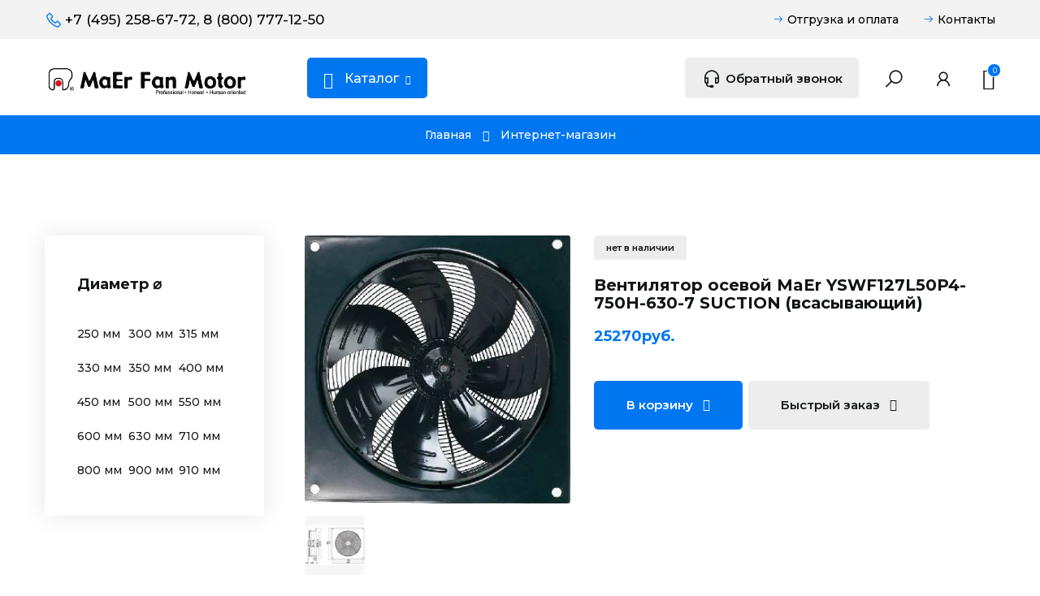

--- FILE ---
content_type: text/html; charset=UTF-8
request_url: https://maer-fan.ru/shop/101/desc/yswf127l50p4-750h-630-7
body_size: 10822
content:
<!DOCTYPE html>
<html>
 <head>
 <meta charset="utf-8">
 <meta name="viewport" content="width=device-width, initial-scale=1, maximum-scale=1">
 
 <title>Вентилятор осевой MaEr YSWF127L50P4-750H-630-7 SUCTION (всасывающий) - купить вентилятор осевой в магазине MaEr Fan Motor</title> 
 <meta name="description" content="Вентилятор Вентилятор осевой MaEr YSWF127L50P4-750H-630-7 SUCTION (всасывающий) купить в Москве по доступной цене. Производительность вентилятора 14200 м³/ч, скорость 1363 об/мин. Гарантия качества от производителя. Быстрая доставка."> 
 
 <link type="text/css" rel="stylesheet" href="/_st/my.css" />
 
 <link href="https://fonts.googleapis.com/css2?family=Montserrat:wght@400;500;600;700&display=swap" rel="stylesheet">
 <link rel="stylesheet" href="/css/loader.min.css">
 <link rel="stylesheet" href="/css/tools.min.css">
 <link rel="stylesheet" href="/css/theme.min.css">
 
 <script>var _ucoz_uriId="101",_ucoz_pageId="entry",_ucoz_moduleId="shop",_ucoz_date="26.01.2026";</script>
 
	<link rel="stylesheet" href="/.s/src/base.min.css?v=221108" />
	<link rel="stylesheet" href="/.s/src/layer7.min.css?v=221108" />

	<script src="/.s/src/jquery-3.6.0.min.js"></script>
	
	<script src="/.s/src/uwnd.min.js?v=221108"></script>
	<link rel="stylesheet" href="/.s/src/ulightbox/ulightbox.min.css" />
	<link rel="stylesheet" href="/.s/src/socCom.min.css" />
	<link rel="stylesheet" href="/.s/src/social.css" />
	<script src="/.s/src/ulightbox/ulightbox.min.js"></script>
	<script src="/.s/src/shop_utils.js"></script>
	<script src="/.s/src/socCom.min.js"></script>
	<script src="//sys000.uweb.ru/cgi/uutils.fcg?a=soc_comment_get_data&site=C702024478"></script>
	<script>
/* --- UCOZ-JS-DATA --- */
window.uCoz = {"sh_curr_def":2,"module":"shop","language":"ru","ver":1,"sign":{"3125":"Закрыть","7251":"Запрошенный контент не может быть загружен. Пожалуйста, попробуйте позже.","5458":"Следующий","7287":"Перейти на страницу с фотографией.","210178":"Замечания","5255":"Помощник","3255":"Сохранить","3129":"Доступ запрещён. Истёк период сессии.","3300":"Ошибка","7253":"Начать слайд-шоу","3238":"Опции","10075":"Обязательны для выбора","7252":"Предыдущий","7254":"Изменить размер"},"ssid":"760234451454610201376","uLightboxType":1,"site":{"id":"C702024478","host":"702024478.uweb.ru","domain":"maer-fan.ru"},"sh_curr":{"1":{"code":"CNY","name":"Юань","disp":"¥","default":0,"rate":1,"dpos":0},"3":{"disp":"$","default":0,"name":"Доллар","code":"USD","dpos":0,"rate":1},"2":{"name":"Рубли","code":"RUB","disp":"руб.","default":1,"rate":95,"dpos":0}},"layerType":7,"shop_price_f":["%01.f",""],"sh_goods":{"101":{"imgs":["/_sh/1/101m.jpg","/_sh/1/101m_1.jpg"],"old_price":"0.00","price":"266.00"}},"mf":"C702024478","country":"US","shop_price_separator":""};
/* --- UCOZ-JS-CODE --- */

		function eRateEntry(select, id, a = 65, mod = 'shop', mark = +select.value, path = '', ajax, soc) {
			if (mod == 'shop') { path = `/${ id }/edit`; ajax = 2; }
			( !!select ? confirm(select.selectedOptions[0].textContent.trim() + '?') : true )
			&& _uPostForm('', { type:'POST', url:'/' + mod + path, data:{ a, id, mark, mod, ajax, ...soc } });
		}

		function updateRateControls(id, newRate) {
			let entryItem = self['entryID' + id] || self['comEnt' + id];
			let rateWrapper = entryItem.querySelector('.u-rate-wrapper');
			if (rateWrapper && newRate) rateWrapper.innerHTML = newRate;
			if (entryItem) entryItem.querySelectorAll('.u-rate-btn').forEach(btn => btn.remove())
		}
 function uSocialLogin(t) {
			var params = {"ok":{"width":710,"height":390},"vkontakte":{"height":400,"width":790},"yandex":{"height":515,"width":870},"google":{"height":600,"width":700},"facebook":{"height":520,"width":950}};
			var ref = escape(location.protocol + '//' + ('maer-fan.ru' || location.hostname) + location.pathname + ((location.hash ? ( location.search ? location.search + '&' : '?' ) + 'rnd=' + Date.now() + location.hash : ( location.search || '' ))));
			window.open('/'+t+'?ref='+ref,'conwin','width='+params[t].width+',height='+params[t].height+',status=1,resizable=1,left='+parseInt((screen.availWidth/2)-(params[t].width/2))+',top='+parseInt((screen.availHeight/2)-(params[t].height/2)-20)+'screenX='+parseInt((screen.availWidth/2)-(params[t].width/2))+',screenY='+parseInt((screen.availHeight/2)-(params[t].height/2)-20));
			return false;
		}
		function TelegramAuth(user){
			user['a'] = 9; user['m'] = 'telegram';
			_uPostForm('', {type: 'POST', url: '/index/sub', data: user});
		}
checkNumber_header = 'Замечания';
		checkNumber_err = 'Опции<ul>%err_msg%</ul>Обязательны для выбора';
function loginPopupForm(params = {}) { new _uWnd('LF', ' ', -250, -100, { closeonesc:1, resize:1 }, { url:'/index/40' + (params.urlParams ? '?'+params.urlParams : '') }) }
/* --- UCOZ-JS-END --- */
</script>

	<style>.UhideBlock{display:none; }</style>
	<script type="text/javascript">new Image().src = "//counter.yadro.ru/hit;noadsuweb?r"+escape(document.referrer)+(screen&&";s"+screen.width+"*"+screen.height+"*"+(screen.colorDepth||screen.pixelDepth))+";u"+escape(document.URL)+";"+Date.now();</script><link rel="stylesheet" href="/_st/shop.css" /><script src="/.s/src/shop.js"></script><style>
				@font-face {
					font-family: "FontAwesome";
					font-style: normal;
					font-weight: normal;
					src: url("/.s/src/panel-v2/fonts/fontawesome-webfont.eot?#iefix&v=4.3.0") format("embedded-opentype"), url("/.s/src/panel-v2/fonts/fontawesome-webfont.woff2?v=4.3.0") format("woff2"), url("/.s/src/panel-v2/fonts/fontawesome-webfont.woff?v=4.3.0") format("woff"), url("/.s/src/panel-v2/fonts/fontawesome-webfont.ttf?v=4.3.0") format("truetype"), url("/.s/src/panel-v2/fonts/fontawesome-webfont.svg?v=4.3.0#fontawesomeregular") format("svg");
				}
			</style>
</head>
 <body id="body">
 <div id="loader"><div class="loader-clock"></div></div> 
 <div id="wrapper">
 
 
 
 
 <!--U1AHEADER1Z--><link rel="stylesheet" href="https://maxst.icons8.com/vue-static/landings/line-awesome/line-awesome/1.3.0/css/line-awesome.min.css">

<div class="header-top">
 <div class="cnt clr">
 <ul class="top-left">
 <li><span class="las la-arrow-right"></span> <a href="/index/dostavka_i_oplata/0-7">Отгрузка и оплата</a></li>
 <li><span class="las la-arrow-right"></span> <a href="/index/kontakty/0-8">Контакты</a></li> 
 </ul>
 <ul class="top-right">
 
 <li><span class="las la-phone"></span> <a href="tel:+74952586772" target="_blank">+7 (495) 258-67-72,</a>
<a href="tel:88007771250" target="_blank">8 (800) 777-12-50</a>
</li>

 </ul>
 </div>
 </div>


<header id="header">
 <div class="cnt clr">
 
 <!-- логотип -->
 <a href="/" class="logo">
<img src="/MaEr-2.jpg" alt="Логотип Maer">
 </a>
 
 <!-- меню сайта -->
 <nav id="menu">
 <span class="menu-icon lnr lnr-menu"></span>
 <!-- <sblock_nmenu> -->
 <!-- <bc> --><div id="uNMenuDiv1" class="uMenuV"><ul class="uMenuRoot">
<li class="uWithSubmenu"><a  href="javascript:void(0);" ><span>Каталог</span></a><ul>
<li><a  href="/shop/250-mm" ><span>⌀ 250 мм</span></a></li>
<li><a  href="/shop/300-mm" ><span>⌀ 300 мм</span></a></li>
<li><a  href="/shop/315-mm" ><span>⌀ 315 мм</span></a></li>
<li><a  href="/shop/330-mm" ><span>⌀ 330 мм</span></a></li>
<li><a  href="/shop/350-mm" ><span>⌀ 350 мм</span></a></li>
<li><a  href="/shop/400-mm" ><span>⌀ 400 мм</span></a></li>
<li><a  href="/shop/450-mm" ><span>⌀ 450 мм</span></a></li>
<li><a  href="/shop/500-mm" ><span>⌀ 500 мм</span></a></li>
<li><a  href="/shop/550-mm" ><span>⌀ 550 мм</span></a></li>
<li><a  href="/shop/600-mm" ><span>⌀ 600 мм</span></a></li>
<li><a  href="/shop/630-mm" ><span>⌀ 630 мм</span></a></li>
<li><a  href="/shop/710-mm" ><span>⌀ 710 мм</span></a></li>
<li><a  href="/shop/800-mm" ><span>⌀ 800 мм</span></a></li>
<li><a  href="/shop/900-mm" ><span>⌀ 900 мм</span></a></li>
<li><a  href="/shop/910-mm" ><span>⌀ 910 мм</span></a></li></ul></li></ul></div><!-- </bc> -->
 <!-- </sblock_nmenu> -->
 </nav>
 
 
 
 <!-- корзина -->
 <div id="shop-basket"><div class="shop-header lnr lnr-cart"><span>0</span></div>
<div class="b-body">
Ваша корзина пуста
	
	<div class="b-total">
		Итого: <b>0</b>
	</div>
	<div class="b-buttons">
		<a href="/shop/checkout" class="button color">Оформить</a>
		<a href="javascript:void(0)" class="button nobg" rel="nofollow" onclick="return clearBasket();"><span class="lnr lnr-undo"></span> Очистить</a>
	</div>
</div>

	<style>
		#shop-basket ul { margin:0; padding:0; text-align:left; list-style:none }
		#shop-basket li { margin:0 0 5px 0; padding-left:35px }
		#shop-basket .sb-name { margin-right:18px; }
		#shop-basket .sb-cost { margin-right:18px; color: gray; }
		#shop-basket .sb-func { float:right; cursor:pointer; width:16px; height:16px; margin:0;}
		#shop-basket a.remove { background:url('/.s/img/sh/del.png') no-repeat 3px 0; }
		#shop-basket a.remove:hover { background:url('/.s/img/sh/del.png') no-repeat 3px -16px; }
		#shop-basket .empty { text-align:center; }
		#shop-basket .total {font-weight: bold;}
		#shop-basket .total, #shop-basket .disc { text-align:right; }
		#shop-basket .disc-info { font-style: italic; }
	</style>

	<script><!--
	var lock_buttons = 0;

	function clearBasket(){
		if(lock_buttons) return false; else lock_buttons = 1;
		var el = $('#shop-basket');
		if(el.length){ var g=document.createElement("div"); $(g).addClass('myWinGrid').attr("id",'shop-basket-fade').css({"left":"0","top":"0","position":"absolute","border":"#CCCCCC 1px solid","width":$(el).width()+'px',"height":$(el).height()+'px',"z-index":5}).hide().on('mousedown', function(e){e.stopPropagation();e.preventDefault();_uWnd.globalmousedown();}).html('<div class="myWinLoad" style="margin:5px;"></div>'); $(el).append(g); $(g).show(); }
		_uPostForm('',{type:'POST',url:'/shop/basket',data:{'mode':'clear'}});
		ga_event('basket_clear');
		return false;
	}

	function removeBasket(id){
		if(lock_buttons) return false; else lock_buttons = 1;
		$('#basket-item-'+id+' .sb-func').removeClass('remove').addClass('myWinLoadS').attr('title','');
		_uPostForm('',{type:'POST',url:'/shop/basket',data:{'mode':'del', 'id':id}});
		return false;
	}

	function add2Basket(id, pref){
		if(lock_buttons) return false; else lock_buttons = 1;
		var opt = [], err_msg = '', err_msgs = [], radio_options = {}, el_id = {};
		$('#b'+pref+'-'+id+'-basket').attr('disabled','disabled');
		$('#'+pref+'-'+id+'-basket').removeClass('done').removeClass('err').removeClass('add').addClass('wait').attr('title','');
		$('#'+pref+'-'+id+'-options-selectors').find('select, input').each(function(){
			switch (this.type) {
				case 'radio':
					el_id = this.id.split('-');
					((typeof (radio_options[el_id[3]]) == 'undefined') && (radio_options[el_id[3]] = { 'val': - 1, 'id': this.id }));
					(this.checked && (radio_options[el_id[3]]['val'] = this.value));
					break;
				case 'checkbox':
					if (this.checked && (this.value !== '')) {
						if(this.value !== ''){
							opt.push(this.id.split('-')[3]+'-'+this.value);
						} else {
							err_msgs.push({'id':this.id.split('-')[3], 'msg':'<li>'+$(this).parent().parent().find('span.opt').html().replace(':', '')+'</li>'});
						}
					}
					break;
				default:
					if (this.value !== '') {
						opt.push(this.id.split('-')[3]+'-'+this.value);
					} else {
						err_msgs.push({'id':this.id.split('-')[3], 'msg':'<li>'+$(this).parent().parent().find('span.opt').html().replace(':', '')+'</li>'});
					}
			}
		});
		for(i in radio_options){
			if(radio_options[i]['val'] != -1){
				opt.push(radio_options[i]['id'].split('-')[3]+'-'+radio_options[i]['val']);
			}else{
				err_msgs.push({'id':radio_options[i]['id'].split('-')[3], 'msg':'<li>'+$('#'+radio_options[i]['id']).parent().parent().parent().find('span.opt').html().replace(':', '')+'</li>'});
			}
		}

		err_msgs.sort(function(a, b){ return ((a['id'] > b['id']) ? 1 : -1); });
		for (var i=0; i<err_msgs.length; i++) { err_msg += err_msgs[i]['msg']; }

		if(err_msg == ''){
			_uPostForm('',{type:'POST',url:'/shop/basket',data:{'mode':'add', 'id':id, 'pref':pref, 'opt':opt.join(':'), 'cnt':$('#q'+pref+'-'+id+'-basket').val()}});
			ga_event('basket_add');
		}else{
			lock_buttons = 0;
			shop_alert('<div class="MyWinError">Опции<ul>'+err_msg+'</ul>обязательны для выбора</div>','Замечания','warning',350,100,{tm:8000,align:'left',icon:'/.s/img/icon/warning.png', 'onclose': function(){  $('#b'+pref+'-'+id+'-basket').removeAttr('disabled'); $('#'+pref+'-'+id+'-basket').removeClass('wait').addClass('add');  }});
		}
		return false;
	}

	function buyNow(id, pref){
		if(lock_buttons) return false; else lock_buttons = 1;
		var opt = [], err_msg = '', err_msgs = [], radio_options = {}, el_id = {};
		$('#b'+pref+'-'+id+'-buynow').attr('disabled', 'disabled');
		$('#'+pref+'-'+id+'-buynow').removeClass('done').removeClass('err').removeClass('now').addClass('wait').attr('title','');
		$('#'+pref+'-'+id+'-options-selectors').find('select, input').each(function(){
			switch (this.type) {
				case 'radio':
					el_id = this.id.split('-');
					((typeof (radio_options[el_id[3]]) == 'undefined') && (radio_options[el_id[3]] = { 'val': - 1, 'id': this.id }));
					(this.checked && (radio_options[el_id[3]]['val'] = this.value));
					break;
				case 'checkbox':
					if (this.checked && (this.value !== '')) {
						if(this.value !== ''){
							opt.push(this.id.split('-')[3]+'-'+this.value);
						} else {
							err_msgs.push({'id':this.id.split('-')[3], 'msg':'<li>'+$(this).parent().parent().find('span.opt').html().replace(':', '')+'</li>'});
						}
					}
					break;
				default:
					if (this.value !== '') {
						opt.push(this.id.split('-')[3]+'-'+this.value);
					} else {
						err_msgs.push({'id':this.id.split('-')[3], 'msg':'<li>'+$(this).parent().parent().find('span.opt').html().replace(':', '')+'</li>'});
					}
			}
		});
		for(i in radio_options){
			if(radio_options[i]['val'] != -1){
				opt.push(radio_options[i]['id'].split('-')[3]+'-'+radio_options[i]['val']);
			}else{
				err_msgs.push({'id':radio_options[i]['id'].split('-')[3], 'msg':'<li>'+$('#'+radio_options[i]['id']).parent().parent().parent().find('span.opt').html().replace(':', '')+'</li>'});
			}
		}

		err_msgs.sort(function(a, b){ return ((a['id'] > b['id']) ? 1 : -1); });
		for (var i=0; i<err_msgs.length; i++) { err_msg += err_msgs[i]['msg']; }

		if(err_msg == ''){
			_uPostForm('',{type:'POST',url:'/shop/basket',data:{'mode':'add', 'id':id, 'pref':pref, 'opt':opt.join(':'), 'cnt':$('#q'+pref+'-'+id+'-basket').val(), 'now':1}});
			ga_event('basket_buynow');
		}else{
			lock_buttons = 0;
			shop_alert('<div class="MyWinError">Опции<ul>'+err_msg+'</ul>обязательны для выбора</div>','Замечания','warning',350,100,{tm:8000,align:'left',icon:'/.s/img/icon/warning.png', 'onclose': function(){ $('#b'+pref+'-'+id+'-buynow').removeAttr('disabled'); $('#'+pref+'-'+id+'-buynow').removeClass('wait').addClass('add');  }});
		}
		return false;
	}
	//-->
	</script></div>
 
 
 <span class="hear-icon lnr lnr-heart" onclick="document.location.href='/shop/wishlist';"></span> 
 
 <!-- профиль -->
 <div class="tprofile">
 <span class="tprofile-icon las la-user" title="Профиль"></span>
 <div class="tprofile-body">
 <div class="tprofile-name">Приветствуем Вас, <b>Гость</b></div>
 <div class="tprofile-links">
 
 <a href="javascript:;" rel="nofollow" onclick="loginPopupForm(); return false;">Вход</a> <span>/</span> <a href="/register">Регистрация</a>
 
 </div>
 <ul class="tprofile-list">

 
 
 
 
 </ul>
 
 
 <!-- валюта -->
 <div id="shop-currency">
			<form action="/shop/currency" id="shop-currency-form" method="post">
			<select id="shop-currency-select" name="id" onchange="document.getElementById('shop-currency-form').submit()">
		<option value="1">Юань</option><option value="2" selected>Рубли</option><option value="3">Доллар</option></select><input type="hidden" name="url" value="/shop/101/desc/yswf127l50p4-750h-630-7"></form></div>
 </div>
 </div>
 
 <!-- поиск -->
 <span class="search-icon las la-search" title="Поиск"></span>
 <form id="s-form" onsubmit="this.sfSbm.disabled=true" method="post" action="/shop/search">
 <input type="text" class="s-text" name="query" placeholder="Поиск в каталоге...">
 <button class="s-button" type="submit" name="sfSbm" title="Искать"><span class="lnr lnr-magnifier"></span></button>
 <span class="s-close lnr lnr-cross" title="Закрыть"></span>
 </form>
 
 
 <div class="call-back">
 <a href="#mail-form-3" class="button light medium ulightbox"><span class="las la-headset"></span> Обратный звонок</a> 
 </div> 
 
 </div>
</header>
<div class="header-image"></div><!--/U1AHEADER1Z-->
 
 
 
 
 
 <div class="path">
 <div class="cnt clr">
 <a href="/">Главная</a>
 <span class="lnr lnr-arrow-right"></span>
 Интернет-магазин
 </div>
 </div>
 
 
 
 
 
 <section id="middle" class="section">
 <div class="cnt clr">
 
 
 
 <div id="content">
 
 <!-- <middle> -->
 <div class="gp clr">
 
 <div class="gp-img">
 <div class="g-notes">
 
 </div>
 <a href="/_sh/1/101.jpg" class="ulightbox gp-img-big" data-fancybox-group="ulightboxgroup"><img src="/_sh/1/101b.jpg" alt="Вентилятор осевой MaEr YSWF127L50P4-750H-630-7 SUCTION (всасывающий)" id="ipreview"></a>
 <div class="clr">
 <a class="ulightbox gp-img-small" data-fancybox-group="ulightboxgroup" href="/_sh/1/101_1.jpg"><img src="/_sh/1/101s_1.jpg" alt="Вентилятор осевой MaEr YSWF127L50P4-750H-630-7 SUCTION (всасывающий)"></a>
 
 
 
 </div>
 </div>
 
 <div class="gp-info">
 <span class="gp-stock">нет в наличии</span>
 <h1 class="gp-name">Вентилятор осевой MaEr YSWF127L50P4-750H-630-7 SUCTION (всасывающий)</h1>
 <div class="gp-price"><span class="id-good-101-price">25270руб.</span> </s></div>
 <p class="gp-brief">
 
 </p>

 <div class="gp-options">
 
 </div>
 <div class="gp-buttons">
 <a href="javascript:void(0)" onclick="add2Basket('101','id');" class="button color big">В корзину <span class="lnr lnr-arrow-down"></span></a>
 <a href="#one-click-form" class="ulightbox button light big">Быстрый заказ <span class="lnr lnr-arrow-up"></span></a>
 </div>

 </div>
 </div>
 
 <div class="tabs gp-tabs">
 <div class="tabs-head">
 <span>Описание</span>

 </div>
 <ul class="tabs-body"> 
 <li>
 <table border="0" cellpadding="0" cellspacing="0">
 <colgroup>
 <col />
 <col />
 <col span="7" />
 <col />
 </colgroup>
 <tbody>
 <tr>
 <td>МОДЕЛЬ</td>
 <td>Вольт</td>
 <td>Гц</td>
 <td>м&sup3;/ч</td>
 <td>об/мин</td>
 <td>Вт</td>
 <td>А</td>
 <td>дБ(A)</td>
 <td>Кг</td>
 </tr>
 <tr>
 <td>YSWF127L50P4-750H-630-7 SUCTION&nbsp;</td>
 <td>3-380</td>
 <td>50</td>
 <td>14200</td>
 <td>1363</td>
 <td>1453</td>
 <td>2,62</td>
 <td>78</td>
 <td>37.0</td>
 </tr>
 </tbody>
</table>

<p>&nbsp;</p>

<p><b>MaEr Fan Motor</b>&nbsp;- Крупнейшая&nbsp;компания в Китае, который уже больше 50 лет производит осевые&nbsp;вентиляторы&nbsp;с подтвержденным качеством !Продукция отличается широким разнообразием размеров: доступны диаметры лопастей от 175 до 900 мм, что также позволяет использовать продукцию в установках различного назначения</p>
 </li>

 
 </ul>
 </div>
 
 
 
 <!-- </middle> -->
 
 
 </div>
 
 <aside id="sidebar">
 <div class="clr">
 
 <!--U1CLEFTER1Z--><!-- <block1> -->

<div class="block">
 <div class="block-title"><!-- <bt> -->Диаметр ⌀<!-- </bt> --></div>
 <div class="block-body">
 <!-- <bc> --><ul class="cat-tree" style="padding-left:0!important; display:block;"><li id="cid-30">
						<i></i>
						<a id="lid-30" class="catref" href="/shop/250-mm">250 мм</a>&nbsp;<b>(2)</b>
					</li><li id="cid-31">
						<i></i>
						<a id="lid-31" class="catref" href="/shop/300-mm">300 мм</a>&nbsp;<b>(2)</b>
					</li><li id="cid-32">
						<i></i>
						<a id="lid-32" class="catref" href="/shop/315-mm">315 мм</a>&nbsp;<b>(2)</b>
					</li><li id="cid-33">
						<i></i>
						<a id="lid-33" class="catref" href="/shop/330-mm">330 мм</a>&nbsp;<b>(1)</b>
					</li><li id="cid-34">
						<i></i>
						<a id="lid-34" class="catref" href="/shop/350-mm">350 мм</a>&nbsp;<b>(3)</b>
					</li><li id="cid-35">
						<i></i>
						<a id="lid-35" class="catref" href="/shop/400-mm">400 мм</a>&nbsp;<b>(5)</b>
					</li><li id="cid-36">
						<i></i>
						<a id="lid-36" class="catref" href="/shop/450-mm">450 мм</a>&nbsp;<b>(5)</b>
					</li><li id="cid-37">
						<i></i>
						<a id="lid-37" class="catref" href="/shop/500-mm">500 мм</a>&nbsp;<b>(17)</b>
					</li><li id="cid-38">
						<i></i>
						<a id="lid-38" class="catref" href="/shop/550-mm">550 мм</a>&nbsp;<b>(6)</b>
					</li><li id="cid-39">
						<i></i>
						<a id="lid-39" class="catref" href="/shop/600-mm">600 мм</a>&nbsp;<b>(5)</b>
					</li><li id="cid-40">
						<i></i>
						<a id="lid-40" class="catref" href="/shop/630-mm">630 мм</a>&nbsp;<b>(13)</b>
					</li><li id="cid-41">
						<i></i>
						<a id="lid-41" class="catref" href="/shop/710-mm">710 мм</a>&nbsp;<b>(6)</b>
					</li><li id="cid-42">
						<i></i>
						<a id="lid-42" class="catref" href="/shop/800-mm">800 мм</a>&nbsp;<b>(10)</b>
					</li><li id="cid-43">
						<i></i>
						<a id="lid-43" class="catref" href="/shop/900-mm">900 мм</a>&nbsp;<b>(3)</b>
					</li><li id="cid-55">
						<i></i>
						<a id="lid-55" class="catref" href="/shop/910-mm">910 мм</a>&nbsp;<b>(2)</b>
					</li></ul><!-- </bc> -->
 </div>
</div>

<!-- </block1> --><!--/U1CLEFTER1Z-->
 
 

 </div>
 <span class="sidebar-arrow lnr lnr-arrow-right"></span>
 </aside>
 
 
 </div>
 </section>
 
 
 
 
 <!--U1BFOOTER1Z--><section class="section">
 <div class="nh">
 <div class="cnt clr">
 <div class="nh-left">
 Нужна консультация? Задайте вопрос нашему специалисту!
 </div>
 <div class="nh-right">
 <a href="#mail-form-2" class="button light medium ulightbox">Задать вопрос <span class="lnr lnr-arrow-right"></span></a>
 <div id="mail-form-2">
				<script>
					function _uploadCheck() {
						var w=_uWnd.all[this.upload_wnd];
						if (!w || w.state.destroyed) return;
						w._myuploadTimer=setTimeout("_uploadProgress('"+this.upload_id+"',"+this.upload_wnd+")",3000);
					}
					function _uploadProgress(upId,widx) {
						if (_uWnd.all[widx]) _uWnd.all[widx]._myuploadTimer=null;
						var o={upload_wnd:widx,upload_id:upId,dataType:'json',type:'GET',timeout:5000,cache:1,success:_uploadTick,error: function(a, b, c) { console.log('Test!', a, '-', b, '-', c); }};
						try {
							_uAjaxRequest("/.uploadstatus?upsession="+upId,o);
						} catch(e) {
							_uploadCheck.call(o,null,'error');
						}
					}
					function _uploadTick(data,st) {
						var w=_uWnd.all[this.upload_wnd];
						if (!w || w.state.destroyed) return;
						if (data.state=='error') {
							if (data.status==413) _uWnd.alert('Суммарный размер файлов превышает допустимое значение 15 МБ','',{w:230,h:80,tm:3000});
							else _uWnd.alert('Ошибка соединения, попробуйте позже ('+data.status+')','',{w:230,h:80,tm:3000});
							w.close();
							sblmb2=0;
							return;
						} else if (data.state=='starting' && w._myuploadStarted) {
							_uWnd.alert('Ошибка соединения, попробуйте позже','',{w:230,h:80,tm:3000});
							w.close();
							return;
						} else if (data.state=='uploading' || data.state=='done') {
							var cents;
							if (data.state=='done' || data.size==0) {
								w.footer('');
							} else {
								cents=Math.floor(data.received/data.size*1000)/10;
								w.footer('<div style="border:1px solid;position:relative"><div class="myWinTD2" style="width:'+Math.floor(cents)+'%;height:20px"></div><div style="text-align:center;position:absolute;left:0;top:0;width:100%;height:20px;font-size:14px">'+cents+'% ('+Math.floor(data.received/1024)+' Kb)</div></div>');
							}
							w._myuploadStarted=1;
							if (data.state=='done') {
								sblmb2=0;
								return;
							}
						}
						_uploadCheck.call(this);
					}
					var sblmb2=0;

					function funw5rV_( form, token = {} ) {
						var act='/mail/', upref='4W9LE1VKirb', uploadId, wnd;
						try { var tr=checksubmit(); if (!tr){return false;} } catch(e) {}
						if (sblmb2==1) { return false; }
						sblmb2=1;
						window._uploadIdx = window._uploadIdx ? window._uploadIdx+1 : 1;
						uploadId = 'up' + window._uploadIdx + '_' + upref;

						form.action=act+'?upsession='+uploadId;

						wnd = new _uWnd(
							'sendMFe2',
							'Отправка сообщения',
							-350,
							-100,
							{
								footerh:25,
								footerc:' ',
								modal:1,
								closeonesc:1,
								resize:0,
								hidefooter:0,
								contentsizeprio:0,
								onbeforeclose:function(){},
								onclose:function(wnd) {
									if (wnd._myuploadTimer) clearTimeout(wnd._myuploadTimer);
									wnd._myuploadTimer=null;
								}
							},
							{ form, data:token }
						);

						wnd._myuploadStarted=0;
						_uploadCheck.call({upload_wnd:wnd.idx,upload_id:uploadId});

						return false
					}

					jQuery(function($) {
						if ($("input[id=policy]").length) {
							$('body').on("submit","form[name=mform]", function() {
								if (!$('input[id=policy]:checked').length) {
									$("input[id=policy]").next().css({"cssText":"color: red !important","text-decoration":"underline"});
									return false;
								} else {
									$("input[id=policy]").next().removeAttr('style');
								}
							});

							$('body').on("change","#policy", function() {
								$("input[id=policy]").next().removeAttr('style');
							});
						}
					});
				</script>
			<form method="post" name="mform" id="mffw5rV_" class="mform-2" enctype="multipart/form-data" onsubmit="return funw5rV_(this)" data-submitter="funw5rV_">
				<input type="hidden" name="jkd498" value="1">
				<input type="hidden" name="jkd428" value="1">
				<div class="m-form">
<b>Ваш e-mail</b>
<input type="text" class="m-field" name="f1" placeholder="Введите свой e-mail адрес">
<b>Тема письма</b>
<input type="text" class="m-field" name="f2" placeholder="Какой у вас вопрос?">
<b>Сообщение</b>
<textarea type="text" class="m-text" name="f3" placeholder="Максимально точно опишите проблему"></textarea>
<button type="submit" class="m-button">Отправить</button>
</div>
				<input type="hidden" name="id" value="2" />
				<input type="hidden" name="a" value="1" />
				<input type="hidden" name="o" value="1" />
			</form></div>
 </div>
 </div>
 </div>
</section>




 <div id="mail-form-3">
				<script>
					function _uploadCheck() {
						var w=_uWnd.all[this.upload_wnd];
						if (!w || w.state.destroyed) return;
						w._myuploadTimer=setTimeout("_uploadProgress('"+this.upload_id+"',"+this.upload_wnd+")",3000);
					}
					function _uploadProgress(upId,widx) {
						if (_uWnd.all[widx]) _uWnd.all[widx]._myuploadTimer=null;
						var o={upload_wnd:widx,upload_id:upId,dataType:'json',type:'GET',timeout:5000,cache:1,success:_uploadTick,error: function(a, b, c) { console.log('Test!', a, '-', b, '-', c); }};
						try {
							_uAjaxRequest("/.uploadstatus?upsession="+upId,o);
						} catch(e) {
							_uploadCheck.call(o,null,'error');
						}
					}
					function _uploadTick(data,st) {
						var w=_uWnd.all[this.upload_wnd];
						if (!w || w.state.destroyed) return;
						if (data.state=='error') {
							if (data.status==413) _uWnd.alert('Суммарный размер файлов превышает допустимое значение 15 МБ','',{w:230,h:80,tm:3000});
							else _uWnd.alert('Ошибка соединения, попробуйте позже ('+data.status+')','',{w:230,h:80,tm:3000});
							w.close();
							sblmb4=0;
							return;
						} else if (data.state=='starting' && w._myuploadStarted) {
							_uWnd.alert('Ошибка соединения, попробуйте позже','',{w:230,h:80,tm:3000});
							w.close();
							return;
						} else if (data.state=='uploading' || data.state=='done') {
							var cents;
							if (data.state=='done' || data.size==0) {
								w.footer('');
							} else {
								cents=Math.floor(data.received/data.size*1000)/10;
								w.footer('<div style="border:1px solid;position:relative"><div class="myWinTD2" style="width:'+Math.floor(cents)+'%;height:20px"></div><div style="text-align:center;position:absolute;left:0;top:0;width:100%;height:20px;font-size:14px">'+cents+'% ('+Math.floor(data.received/1024)+' Kb)</div></div>');
							}
							w._myuploadStarted=1;
							if (data.state=='done') {
								sblmb4=0;
								return;
							}
						}
						_uploadCheck.call(this);
					}
					var sblmb4=0;

					function funedOU4( form, token = {} ) {
						var act='/mail/', upref='4X9LE1VKirb', uploadId, wnd;
						try { var tr=checksubmit(); if (!tr){return false;} } catch(e) {}
						if (sblmb4==1) { return false; }
						sblmb4=1;
						window._uploadIdx = window._uploadIdx ? window._uploadIdx+1 : 1;
						uploadId = 'up' + window._uploadIdx + '_' + upref;

						form.action=act+'?upsession='+uploadId;

						wnd = new _uWnd(
							'sendMFe4',
							'Отправка сообщения',
							-350,
							-100,
							{
								footerh:25,
								footerc:' ',
								modal:1,
								closeonesc:1,
								resize:0,
								hidefooter:0,
								contentsizeprio:0,
								onbeforeclose:function(){},
								onclose:function(wnd) {
									if (wnd._myuploadTimer) clearTimeout(wnd._myuploadTimer);
									wnd._myuploadTimer=null;
								}
							},
							{ form, data:token }
						);

						wnd._myuploadStarted=0;
						_uploadCheck.call({upload_wnd:wnd.idx,upload_id:uploadId});

						return false
					}

					jQuery(function($) {
						if ($("input[id=policy]").length) {
							$('body').on("submit","form[name=mform]", function() {
								if (!$('input[id=policy]:checked').length) {
									$("input[id=policy]").next().css({"cssText":"color: red !important","text-decoration":"underline"});
									return false;
								} else {
									$("input[id=policy]").next().removeAttr('style');
								}
							});

							$('body').on("change","#policy", function() {
								$("input[id=policy]").next().removeAttr('style');
							});
						}
					});
				</script>
			<form method="post" name="mform" id="mffedOU4" class="mform-4" enctype="multipart/form-data" onsubmit="return funedOU4(this)" data-submitter="funedOU4">
				<input type="hidden" name="jkd498" value="1">
				<input type="hidden" name="jkd428" value="1">
				<h4>Обратный звонок</h4>
<p>Оставьте номер своего телефона и мы свяжемся с Вами в ближайшее время!</p><br> 

<input type="text" name="f1" style="display:none;" value="fake@mail.com">
<input type="text" name="f2" style="display:none;" value="Быстрый заказ">
<textarea name="f3" style="display:none;" class="one-click-textarea-info">Информация о товаре</textarea>

<input class="one-click-field" type="tel" name="f4" placeholder="Введите номер вашего телефона">
<input id="policy" type="checkbox" name="f5" value="1"><a href="/index/policy" rel="nofollow" target="_blank"> Я согласен(а) на обработку персональных данных</a><br><br>
<button type="submit">Отправить заявку</button>
				<input type="hidden" name="id" value="4" />
				<input type="hidden" name="a" value="1" />
				<input type="hidden" name="o" value="1" />
			</form></div>




<footer id="footer">
 <div class="f-top cnt clr">
 
 <div class="col-f1">
 <div class="clr"> 
 <a href="/" class="logo">
 <img src="/MaEr-2.jpg" alt="Логотип Maer"> 
 </a>
 </div> 
 
 <br> 

 
 
 
 
 
 

 
 
 </div> 
 
 <div class="col-f2">

 
<div class="fot-phone"> 
 
 <span class="las la-phone fot-num-ico"></span> <a href="tel:+74952586772" target="_blank" class="fot-num">+7 (495) 258-67-72</a>
 
 
 

 
 </div> 
 
 <div class="fot-phone fot-mail"> 
 <span class="las la-envelope fot-num-ico"></span> <a href="mailto:maer@baer.ru" target="_blank" class="fot-num">maer@baer.ru</a> 
 </div> 
 
 
 <div class="fot-phone fot-dres"> 
 <span class="las la-map-marker fot-num-ico"></span> <a href="javascript:void(0);" target="_blank" class="fot-num">МО, г.Щелково, ул.Буровая, д.31Б</a> 
 </div> 
 
 

 
 
 </div>
 
 <div class="col-f3">


 
 
 <div class="f-contact">
 <span class="las la-arrow-right"></span>
 <p><a href="/index/dostavka_i_oplata/0-7">Доставка и оплата</a></p>
 </div>

 <div class="f-contact">
 <span class="las la-arrow-right"></span>
 <p><a href="/index/kontakty/0-8">Контакты</a></p>
 </div>
 

 
 </div>

 </div>
 <div class="f-copy cnt clr">
MaEr Fan Motor © 2023 / <a href="javascript://" onclick="window.open('/index/policy','terms','scrollbars=1,top=1,left=1,width=800,height=600'); return false;">Политика конфиденциальности</a> / <a href="javascript://" onclick="window.open('/index/agreement','terms','scrollbars=1,top=1,left=1,width=800,height=600'); return false;">Пользовательское соглашение</a> 
 
 </div>
</footer>




<!----------------------------------------------->
<script>$(function() {$('.gp-options label:first-child > input[type="radio"]').attr('checked','checked');});</script>

<!-- Yandex.Metrika counter -->
<script type="text/javascript" >
 (function(m,e,t,r,i,k,a){m[i]=m[i]||function(){(m[i].a=m[i].a||[]).push(arguments)};
 m[i].l=1*new Date();k=e.createElement(t),a=e.getElementsByTagName(t)[0],k.async=1,k.src=r,a.parentNode.insertBefore(k,a)})
 (window, document, "script", "https://mc.yandex.ru/metrika/tag.js", "ym");

 ym(86530154, "init", {
 clickmap:true,
 trackLinks:true,
 accurateTrackBounce:true,
 webvisor:true
 });
</script>
<noscript><div><img src="https://mc.yandex.ru/watch/86530154" style="position:absolute; left:-9999px;" alt="" /></div></noscript>
<!-- /Yandex.Metrika counter -->

<!-- Global site tag (gtag.js) - Google Analytics -->
<script async src="https://www.googletagmanager.com/gtag/js?id=G-WFT281W1V3"></script>
<script>
 window.dataLayer = window.dataLayer || [];
 function gtag(){dataLayer.push(arguments);}
 gtag('js', new Date());

 gtag('config', 'G-WFT281W1V3');
</script><!--/U1BFOOTER1Z-->
 
 
 
 
 
 </div>
 
 
 <div id="one-click-form">
				<script>
					function _uploadCheck() {
						var w=_uWnd.all[this.upload_wnd];
						if (!w || w.state.destroyed) return;
						w._myuploadTimer=setTimeout("_uploadProgress('"+this.upload_id+"',"+this.upload_wnd+")",3000);
					}
					function _uploadProgress(upId,widx) {
						if (_uWnd.all[widx]) _uWnd.all[widx]._myuploadTimer=null;
						var o={upload_wnd:widx,upload_id:upId,dataType:'json',type:'GET',timeout:5000,cache:1,success:_uploadTick,error: function(a, b, c) { console.log('Test!', a, '-', b, '-', c); }};
						try {
							_uAjaxRequest("/.uploadstatus?upsession="+upId,o);
						} catch(e) {
							_uploadCheck.call(o,null,'error');
						}
					}
					function _uploadTick(data,st) {
						var w=_uWnd.all[this.upload_wnd];
						if (!w || w.state.destroyed) return;
						if (data.state=='error') {
							if (data.status==413) _uWnd.alert('Суммарный размер файлов превышает допустимое значение 15 МБ','',{w:230,h:80,tm:3000});
							else _uWnd.alert('Ошибка соединения, попробуйте позже ('+data.status+')','',{w:230,h:80,tm:3000});
							w.close();
							sblmb3=0;
							return;
						} else if (data.state=='starting' && w._myuploadStarted) {
							_uWnd.alert('Ошибка соединения, попробуйте позже','',{w:230,h:80,tm:3000});
							w.close();
							return;
						} else if (data.state=='uploading' || data.state=='done') {
							var cents;
							if (data.state=='done' || data.size==0) {
								w.footer('');
							} else {
								cents=Math.floor(data.received/data.size*1000)/10;
								w.footer('<div style="border:1px solid;position:relative"><div class="myWinTD2" style="width:'+Math.floor(cents)+'%;height:20px"></div><div style="text-align:center;position:absolute;left:0;top:0;width:100%;height:20px;font-size:14px">'+cents+'% ('+Math.floor(data.received/1024)+' Kb)</div></div>');
							}
							w._myuploadStarted=1;
							if (data.state=='done') {
								sblmb3=0;
								return;
							}
						}
						_uploadCheck.call(this);
					}
					var sblmb3=0;

					function funV8JC5( form, token = {} ) {
						var act='/mail/', upref='4Y9LE1VKirb', uploadId, wnd;
						try { var tr=checksubmit(); if (!tr){return false;} } catch(e) {}
						if (sblmb3==1) { return false; }
						sblmb3=1;
						window._uploadIdx = window._uploadIdx ? window._uploadIdx+1 : 1;
						uploadId = 'up' + window._uploadIdx + '_' + upref;

						form.action=act+'?upsession='+uploadId;

						wnd = new _uWnd(
							'sendMFe3',
							'Отправка сообщения',
							-350,
							-100,
							{
								footerh:25,
								footerc:' ',
								modal:1,
								closeonesc:1,
								resize:0,
								hidefooter:0,
								contentsizeprio:0,
								onbeforeclose:function(){},
								onclose:function(wnd) {
									if (wnd._myuploadTimer) clearTimeout(wnd._myuploadTimer);
									wnd._myuploadTimer=null;
								}
							},
							{ form, data:token }
						);

						wnd._myuploadStarted=0;
						_uploadCheck.call({upload_wnd:wnd.idx,upload_id:uploadId});

						return false
					}

					jQuery(function($) {
						if ($("input[id=policy]").length) {
							$('body').on("submit","form[name=mform]", function() {
								if (!$('input[id=policy]:checked').length) {
									$("input[id=policy]").next().css({"cssText":"color: red !important","text-decoration":"underline"});
									return false;
								} else {
									$("input[id=policy]").next().removeAttr('style');
								}
							});

							$('body').on("change","#policy", function() {
								$("input[id=policy]").next().removeAttr('style');
							});
						}
					});
				</script>
			<form method="post" name="mform" id="mffV8JC5" class="mform-3" enctype="multipart/form-data" onsubmit="return funV8JC5(this)" data-submitter="funV8JC5">
				<input type="hidden" name="jkd498" value="1">
				<input type="hidden" name="jkd428" value="1">
				<h4>Быстрый заказ</h4>
<p>Оставьте номер своего телефона для быстрого оформления заказа</p><br> 

<input type="text" name="f1" style="display:none;" value="fake@mail.com">
<input type="text" name="f2" style="display:none;" value="Быстрый заказ">
<textarea name="f3" style="display:none;" class="one-click-textarea-info">Информация о товаре</textarea>

<input class="one-click-field" type="tel" name="f4" placeholder="Введите номер вашего телефона">
<input id="policy" type="checkbox" name="f5" value="1"><a href="/index/policy" rel="nofollow" target="_blank"> Я согласен(а) на обработку персональных данных</a><br><br>
<button type="submit">Отправить заявку</button>
				<input type="hidden" name="id" value="3" />
				<input type="hidden" name="a" value="1" />
				<input type="hidden" name="o" value="1" />
			</form></div>
 <script>
 $(function() {
 $('.one-click-textarea-info').text('Название товара: Вентилятор осевой MaEr YSWF127L50P4-750H-630-7 SUCTION (всасывающий)\nАртикул: 14\nСсылка на товар: '+window.location.href);
 });
 </script>
 
 
 <!-- scripts -->
 <script src="/js/plugins.js"></script>
 <script src="/js/scripts.js"></script>
 
 
 
 <script>
 $(function(){
 $('table').wrap('<div class="big-table"></div>');
});
 </script>
 
 <script>
 $(function(){
 $('table').wrap('<div class="big-table"></div>');
 
 function resize_table_box() {
 $('.big-table').each(function(){
 var box_width = $(this).outerWidth();
 var table_width = $(this).children('table').prop('scrollWidth');
 $(this).removeClass('scroll-left');
 if (table_width > box_width) {
 $(this).addClass('scroll-right');
 } else {
 $(this).removeClass('scroll-right');
 }
 }); 
 }
 
 resize_table_box();
 $( window ).on('resize', function() {
 resize_table_box();
 });
 
 $('.big-table table').on('scroll', function() {
 var parent = $(this).parent();
 if ($(this).scrollLeft() + $(this).innerWidth() >= $(this)[0].scrollWidth) {
 if (parent.hasClass('scroll-right') ){
 parent.removeClass('scroll-right');
 }
 } else if ($(this).scrollLeft() === 0){
 if (parent.hasClass('scroll-left')){
 parent.removeClass('scroll-left');
 }
 } else {
 if(!parent.hasClass('scroll-right')){
 parent.addClass('scroll-right');
 }
 if(!parent.hasClass('scroll-left')){
 parent.addClass('scroll-left');
 }
 }
 });
});
 </script> 
 
</body>
</html>
<!-- 0.08544 (s704) -->